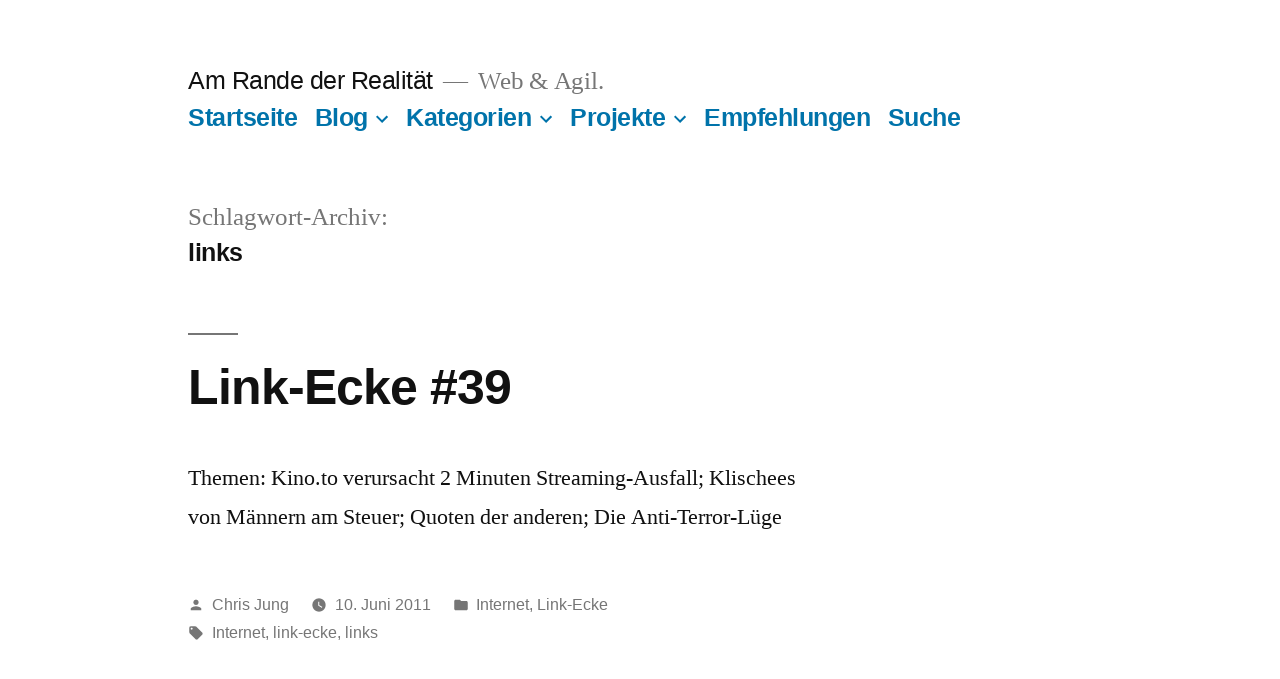

--- FILE ---
content_type: text/html; charset=UTF-8
request_url: https://campino2k.de/tag/links/page/2/
body_size: 11578
content:
<!doctype html>
<html lang="de">
<head>
	<meta charset="UTF-8" />
	<meta name="viewport" content="width=device-width, initial-scale=1.0" />
	<link rel="profile" href="https://gmpg.org/xfn/11" />
	<title>links &#8211; Seite 2 &#8211; Am Rande der Realität</title>
<meta name='robots' content='max-image-preview:large' />
<link rel="alternate" type="application/rss+xml" title="Am Rande der Realität &raquo; Feed" href="https://campino2k.de/feed/" />
<link rel="alternate" type="application/rss+xml" title="Am Rande der Realität &raquo; Kommentar-Feed" href="https://campino2k.de/comments/feed/" />
<link rel="alternate" type="application/rss+xml" title="Am Rande der Realität &raquo; links Schlagwort-Feed" href="https://campino2k.de/tag/links/feed/" />
<style id='wp-img-auto-sizes-contain-inline-css'>
img:is([sizes=auto i],[sizes^="auto," i]){contain-intrinsic-size:3000px 1500px}
/*# sourceURL=wp-img-auto-sizes-contain-inline-css */
</style>
<style id='wp-block-library-inline-css'>
:root{--wp-block-synced-color:#7a00df;--wp-block-synced-color--rgb:122,0,223;--wp-bound-block-color:var(--wp-block-synced-color);--wp-editor-canvas-background:#ddd;--wp-admin-theme-color:#007cba;--wp-admin-theme-color--rgb:0,124,186;--wp-admin-theme-color-darker-10:#006ba1;--wp-admin-theme-color-darker-10--rgb:0,107,160.5;--wp-admin-theme-color-darker-20:#005a87;--wp-admin-theme-color-darker-20--rgb:0,90,135;--wp-admin-border-width-focus:2px}@media (min-resolution:192dpi){:root{--wp-admin-border-width-focus:1.5px}}.wp-element-button{cursor:pointer}:root .has-very-light-gray-background-color{background-color:#eee}:root .has-very-dark-gray-background-color{background-color:#313131}:root .has-very-light-gray-color{color:#eee}:root .has-very-dark-gray-color{color:#313131}:root .has-vivid-green-cyan-to-vivid-cyan-blue-gradient-background{background:linear-gradient(135deg,#00d084,#0693e3)}:root .has-purple-crush-gradient-background{background:linear-gradient(135deg,#34e2e4,#4721fb 50%,#ab1dfe)}:root .has-hazy-dawn-gradient-background{background:linear-gradient(135deg,#faaca8,#dad0ec)}:root .has-subdued-olive-gradient-background{background:linear-gradient(135deg,#fafae1,#67a671)}:root .has-atomic-cream-gradient-background{background:linear-gradient(135deg,#fdd79a,#004a59)}:root .has-nightshade-gradient-background{background:linear-gradient(135deg,#330968,#31cdcf)}:root .has-midnight-gradient-background{background:linear-gradient(135deg,#020381,#2874fc)}:root{--wp--preset--font-size--normal:16px;--wp--preset--font-size--huge:42px}.has-regular-font-size{font-size:1em}.has-larger-font-size{font-size:2.625em}.has-normal-font-size{font-size:var(--wp--preset--font-size--normal)}.has-huge-font-size{font-size:var(--wp--preset--font-size--huge)}:root .has-text-align-center{text-align:center}:root .has-text-align-left{text-align:left}:root .has-text-align-right{text-align:right}.has-fit-text{white-space:nowrap!important}#end-resizable-editor-section{display:none}.aligncenter{clear:both}.items-justified-left{justify-content:flex-start}.items-justified-center{justify-content:center}.items-justified-right{justify-content:flex-end}.items-justified-space-between{justify-content:space-between}.screen-reader-text{word-wrap:normal!important;border:0;clip-path:inset(50%);height:1px;margin:-1px;overflow:hidden;padding:0;position:absolute;width:1px}.screen-reader-text:focus{background-color:#ddd;clip-path:none;color:#444;display:block;font-size:1em;height:auto;left:5px;line-height:normal;padding:15px 23px 14px;text-decoration:none;top:5px;width:auto;z-index:100000}html :where(.has-border-color){border-style:solid}html :where([style*=border-top-color]){border-top-style:solid}html :where([style*=border-right-color]){border-right-style:solid}html :where([style*=border-bottom-color]){border-bottom-style:solid}html :where([style*=border-left-color]){border-left-style:solid}html :where([style*=border-width]){border-style:solid}html :where([style*=border-top-width]){border-top-style:solid}html :where([style*=border-right-width]){border-right-style:solid}html :where([style*=border-bottom-width]){border-bottom-style:solid}html :where([style*=border-left-width]){border-left-style:solid}html :where(img[class*=wp-image-]){height:auto;max-width:100%}:where(figure){margin:0 0 1em}html :where(.is-position-sticky){--wp-admin--admin-bar--position-offset:var(--wp-admin--admin-bar--height,0px)}@media screen and (max-width:600px){html :where(.is-position-sticky){--wp-admin--admin-bar--position-offset:0px}}

/*# sourceURL=wp-block-library-inline-css */
</style><style id='global-styles-inline-css'>
:root{--wp--preset--aspect-ratio--square: 1;--wp--preset--aspect-ratio--4-3: 4/3;--wp--preset--aspect-ratio--3-4: 3/4;--wp--preset--aspect-ratio--3-2: 3/2;--wp--preset--aspect-ratio--2-3: 2/3;--wp--preset--aspect-ratio--16-9: 16/9;--wp--preset--aspect-ratio--9-16: 9/16;--wp--preset--color--black: #000000;--wp--preset--color--cyan-bluish-gray: #abb8c3;--wp--preset--color--white: #FFF;--wp--preset--color--pale-pink: #f78da7;--wp--preset--color--vivid-red: #cf2e2e;--wp--preset--color--luminous-vivid-orange: #ff6900;--wp--preset--color--luminous-vivid-amber: #fcb900;--wp--preset--color--light-green-cyan: #7bdcb5;--wp--preset--color--vivid-green-cyan: #00d084;--wp--preset--color--pale-cyan-blue: #8ed1fc;--wp--preset--color--vivid-cyan-blue: #0693e3;--wp--preset--color--vivid-purple: #9b51e0;--wp--preset--color--primary: #0073a8;--wp--preset--color--secondary: #005075;--wp--preset--color--dark-gray: #111;--wp--preset--color--light-gray: #767676;--wp--preset--gradient--vivid-cyan-blue-to-vivid-purple: linear-gradient(135deg,rgb(6,147,227) 0%,rgb(155,81,224) 100%);--wp--preset--gradient--light-green-cyan-to-vivid-green-cyan: linear-gradient(135deg,rgb(122,220,180) 0%,rgb(0,208,130) 100%);--wp--preset--gradient--luminous-vivid-amber-to-luminous-vivid-orange: linear-gradient(135deg,rgb(252,185,0) 0%,rgb(255,105,0) 100%);--wp--preset--gradient--luminous-vivid-orange-to-vivid-red: linear-gradient(135deg,rgb(255,105,0) 0%,rgb(207,46,46) 100%);--wp--preset--gradient--very-light-gray-to-cyan-bluish-gray: linear-gradient(135deg,rgb(238,238,238) 0%,rgb(169,184,195) 100%);--wp--preset--gradient--cool-to-warm-spectrum: linear-gradient(135deg,rgb(74,234,220) 0%,rgb(151,120,209) 20%,rgb(207,42,186) 40%,rgb(238,44,130) 60%,rgb(251,105,98) 80%,rgb(254,248,76) 100%);--wp--preset--gradient--blush-light-purple: linear-gradient(135deg,rgb(255,206,236) 0%,rgb(152,150,240) 100%);--wp--preset--gradient--blush-bordeaux: linear-gradient(135deg,rgb(254,205,165) 0%,rgb(254,45,45) 50%,rgb(107,0,62) 100%);--wp--preset--gradient--luminous-dusk: linear-gradient(135deg,rgb(255,203,112) 0%,rgb(199,81,192) 50%,rgb(65,88,208) 100%);--wp--preset--gradient--pale-ocean: linear-gradient(135deg,rgb(255,245,203) 0%,rgb(182,227,212) 50%,rgb(51,167,181) 100%);--wp--preset--gradient--electric-grass: linear-gradient(135deg,rgb(202,248,128) 0%,rgb(113,206,126) 100%);--wp--preset--gradient--midnight: linear-gradient(135deg,rgb(2,3,129) 0%,rgb(40,116,252) 100%);--wp--preset--font-size--small: 19.5px;--wp--preset--font-size--medium: 20px;--wp--preset--font-size--large: 36.5px;--wp--preset--font-size--x-large: 42px;--wp--preset--font-size--normal: 22px;--wp--preset--font-size--huge: 49.5px;--wp--preset--spacing--20: 0.44rem;--wp--preset--spacing--30: 0.67rem;--wp--preset--spacing--40: 1rem;--wp--preset--spacing--50: 1.5rem;--wp--preset--spacing--60: 2.25rem;--wp--preset--spacing--70: 3.38rem;--wp--preset--spacing--80: 5.06rem;--wp--preset--shadow--natural: 6px 6px 9px rgba(0, 0, 0, 0.2);--wp--preset--shadow--deep: 12px 12px 50px rgba(0, 0, 0, 0.4);--wp--preset--shadow--sharp: 6px 6px 0px rgba(0, 0, 0, 0.2);--wp--preset--shadow--outlined: 6px 6px 0px -3px rgb(255, 255, 255), 6px 6px rgb(0, 0, 0);--wp--preset--shadow--crisp: 6px 6px 0px rgb(0, 0, 0);}:where(body) { margin: 0; }:where(.is-layout-flex){gap: 0.5em;}:where(.is-layout-grid){gap: 0.5em;}body .is-layout-flex{display: flex;}.is-layout-flex{flex-wrap: wrap;align-items: center;}.is-layout-flex > :is(*, div){margin: 0;}body .is-layout-grid{display: grid;}.is-layout-grid > :is(*, div){margin: 0;}body{padding-top: 0px;padding-right: 0px;padding-bottom: 0px;padding-left: 0px;}a:where(:not(.wp-element-button)){text-decoration: underline;}:root :where(.wp-element-button, .wp-block-button__link){background-color: #32373c;border-width: 0;color: #fff;font-family: inherit;font-size: inherit;font-style: inherit;font-weight: inherit;letter-spacing: inherit;line-height: inherit;padding-top: calc(0.667em + 2px);padding-right: calc(1.333em + 2px);padding-bottom: calc(0.667em + 2px);padding-left: calc(1.333em + 2px);text-decoration: none;text-transform: inherit;}.has-black-color{color: var(--wp--preset--color--black) !important;}.has-cyan-bluish-gray-color{color: var(--wp--preset--color--cyan-bluish-gray) !important;}.has-white-color{color: var(--wp--preset--color--white) !important;}.has-pale-pink-color{color: var(--wp--preset--color--pale-pink) !important;}.has-vivid-red-color{color: var(--wp--preset--color--vivid-red) !important;}.has-luminous-vivid-orange-color{color: var(--wp--preset--color--luminous-vivid-orange) !important;}.has-luminous-vivid-amber-color{color: var(--wp--preset--color--luminous-vivid-amber) !important;}.has-light-green-cyan-color{color: var(--wp--preset--color--light-green-cyan) !important;}.has-vivid-green-cyan-color{color: var(--wp--preset--color--vivid-green-cyan) !important;}.has-pale-cyan-blue-color{color: var(--wp--preset--color--pale-cyan-blue) !important;}.has-vivid-cyan-blue-color{color: var(--wp--preset--color--vivid-cyan-blue) !important;}.has-vivid-purple-color{color: var(--wp--preset--color--vivid-purple) !important;}.has-primary-color{color: var(--wp--preset--color--primary) !important;}.has-secondary-color{color: var(--wp--preset--color--secondary) !important;}.has-dark-gray-color{color: var(--wp--preset--color--dark-gray) !important;}.has-light-gray-color{color: var(--wp--preset--color--light-gray) !important;}.has-black-background-color{background-color: var(--wp--preset--color--black) !important;}.has-cyan-bluish-gray-background-color{background-color: var(--wp--preset--color--cyan-bluish-gray) !important;}.has-white-background-color{background-color: var(--wp--preset--color--white) !important;}.has-pale-pink-background-color{background-color: var(--wp--preset--color--pale-pink) !important;}.has-vivid-red-background-color{background-color: var(--wp--preset--color--vivid-red) !important;}.has-luminous-vivid-orange-background-color{background-color: var(--wp--preset--color--luminous-vivid-orange) !important;}.has-luminous-vivid-amber-background-color{background-color: var(--wp--preset--color--luminous-vivid-amber) !important;}.has-light-green-cyan-background-color{background-color: var(--wp--preset--color--light-green-cyan) !important;}.has-vivid-green-cyan-background-color{background-color: var(--wp--preset--color--vivid-green-cyan) !important;}.has-pale-cyan-blue-background-color{background-color: var(--wp--preset--color--pale-cyan-blue) !important;}.has-vivid-cyan-blue-background-color{background-color: var(--wp--preset--color--vivid-cyan-blue) !important;}.has-vivid-purple-background-color{background-color: var(--wp--preset--color--vivid-purple) !important;}.has-primary-background-color{background-color: var(--wp--preset--color--primary) !important;}.has-secondary-background-color{background-color: var(--wp--preset--color--secondary) !important;}.has-dark-gray-background-color{background-color: var(--wp--preset--color--dark-gray) !important;}.has-light-gray-background-color{background-color: var(--wp--preset--color--light-gray) !important;}.has-black-border-color{border-color: var(--wp--preset--color--black) !important;}.has-cyan-bluish-gray-border-color{border-color: var(--wp--preset--color--cyan-bluish-gray) !important;}.has-white-border-color{border-color: var(--wp--preset--color--white) !important;}.has-pale-pink-border-color{border-color: var(--wp--preset--color--pale-pink) !important;}.has-vivid-red-border-color{border-color: var(--wp--preset--color--vivid-red) !important;}.has-luminous-vivid-orange-border-color{border-color: var(--wp--preset--color--luminous-vivid-orange) !important;}.has-luminous-vivid-amber-border-color{border-color: var(--wp--preset--color--luminous-vivid-amber) !important;}.has-light-green-cyan-border-color{border-color: var(--wp--preset--color--light-green-cyan) !important;}.has-vivid-green-cyan-border-color{border-color: var(--wp--preset--color--vivid-green-cyan) !important;}.has-pale-cyan-blue-border-color{border-color: var(--wp--preset--color--pale-cyan-blue) !important;}.has-vivid-cyan-blue-border-color{border-color: var(--wp--preset--color--vivid-cyan-blue) !important;}.has-vivid-purple-border-color{border-color: var(--wp--preset--color--vivid-purple) !important;}.has-primary-border-color{border-color: var(--wp--preset--color--primary) !important;}.has-secondary-border-color{border-color: var(--wp--preset--color--secondary) !important;}.has-dark-gray-border-color{border-color: var(--wp--preset--color--dark-gray) !important;}.has-light-gray-border-color{border-color: var(--wp--preset--color--light-gray) !important;}.has-vivid-cyan-blue-to-vivid-purple-gradient-background{background: var(--wp--preset--gradient--vivid-cyan-blue-to-vivid-purple) !important;}.has-light-green-cyan-to-vivid-green-cyan-gradient-background{background: var(--wp--preset--gradient--light-green-cyan-to-vivid-green-cyan) !important;}.has-luminous-vivid-amber-to-luminous-vivid-orange-gradient-background{background: var(--wp--preset--gradient--luminous-vivid-amber-to-luminous-vivid-orange) !important;}.has-luminous-vivid-orange-to-vivid-red-gradient-background{background: var(--wp--preset--gradient--luminous-vivid-orange-to-vivid-red) !important;}.has-very-light-gray-to-cyan-bluish-gray-gradient-background{background: var(--wp--preset--gradient--very-light-gray-to-cyan-bluish-gray) !important;}.has-cool-to-warm-spectrum-gradient-background{background: var(--wp--preset--gradient--cool-to-warm-spectrum) !important;}.has-blush-light-purple-gradient-background{background: var(--wp--preset--gradient--blush-light-purple) !important;}.has-blush-bordeaux-gradient-background{background: var(--wp--preset--gradient--blush-bordeaux) !important;}.has-luminous-dusk-gradient-background{background: var(--wp--preset--gradient--luminous-dusk) !important;}.has-pale-ocean-gradient-background{background: var(--wp--preset--gradient--pale-ocean) !important;}.has-electric-grass-gradient-background{background: var(--wp--preset--gradient--electric-grass) !important;}.has-midnight-gradient-background{background: var(--wp--preset--gradient--midnight) !important;}.has-small-font-size{font-size: var(--wp--preset--font-size--small) !important;}.has-medium-font-size{font-size: var(--wp--preset--font-size--medium) !important;}.has-large-font-size{font-size: var(--wp--preset--font-size--large) !important;}.has-x-large-font-size{font-size: var(--wp--preset--font-size--x-large) !important;}.has-normal-font-size{font-size: var(--wp--preset--font-size--normal) !important;}.has-huge-font-size{font-size: var(--wp--preset--font-size--huge) !important;}
/*# sourceURL=global-styles-inline-css */
</style>

<style id='classic-theme-styles-inline-css'>
.wp-block-button__link{background-color:#32373c;border-radius:9999px;box-shadow:none;color:#fff;font-size:1.125em;padding:calc(.667em + 2px) calc(1.333em + 2px);text-decoration:none}.wp-block-file__button{background:#32373c;color:#fff}.wp-block-accordion-heading{margin:0}.wp-block-accordion-heading__toggle{background-color:inherit!important;color:inherit!important}.wp-block-accordion-heading__toggle:not(:focus-visible){outline:none}.wp-block-accordion-heading__toggle:focus,.wp-block-accordion-heading__toggle:hover{background-color:inherit!important;border:none;box-shadow:none;color:inherit;padding:var(--wp--preset--spacing--20,1em) 0;text-decoration:none}.wp-block-accordion-heading__toggle:focus-visible{outline:auto;outline-offset:0}
/*# sourceURL=https://campino2k.de/wp-content/plugins/gutenberg/build/styles/block-library/classic.min.css */
</style>
<link rel='stylesheet' id='twentynineteen-style-css' href='https://campino2k.de/wp-content/themes/twentynineteen/style.css?ver=3.1' media='all' />
<link rel='stylesheet' id='twentynineteen-print-style-css' href='https://campino2k.de/wp-content/themes/twentynineteen/print.css?ver=3.1' media='print' />
<script src="https://campino2k.de/wp-content/themes/twentynineteen/js/priority-menu.js?ver=20200129" id="twentynineteen-priority-menu-js" defer data-wp-strategy="defer"></script>
<link rel="https://api.w.org/" href="https://campino2k.de/wp-json/" /><link rel="alternate" title="JSON" type="application/json" href="https://campino2k.de/wp-json/wp/v2/tags/368" /><link rel="EditURI" type="application/rsd+xml" title="RSD" href="https://campino2k.de/xmlrpc.php?rsd" />
<meta name="generator" content="WordPress 6.9" />
<!-- Matomo -->
<script>
  var _paq = window._paq = window._paq || [];
  /* tracker methods like "setCustomDimension" should be called before "trackPageView" */
  _paq.push(["setCookieDomain", "*.campino2k.de"]);
  _paq.push(["setDomains", ["*.campino2k.de","*.campino2k.de"]]);
  _paq.push(['trackPageView']);
  _paq.push(['enableLinkTracking']);
  (function() {
    var u="https://tracking.0xr00t.de/";
    _paq.push(['setTrackerUrl', u+'piwik.php']);
    _paq.push(['setSiteId', '1']);
    var d=document, g=d.createElement('script'), s=d.getElementsByTagName('script')[0];
    g.async=true; g.src=u+'piwik.js'; s.parentNode.insertBefore(g,s);
  })();
</script>
<!-- End Matomo Code -->
</head>

<body class="archive paged tag tag-links tag-368 wp-embed-responsive paged-2 tag-paged-2 wp-theme-twentynineteen hfeed">
<div id="page" class="site">
	<a class="skip-link screen-reader-text" href="#content">
		Zum Inhalt springen	</a>

		<header id="masthead" class="site-header">

			<div class="site-branding-container">
				<div class="site-branding">

									<p class="site-title"><a href="https://campino2k.de/" rel="home" >Am Rande der Realität</a></p>
			
				<p class="site-description">
				Web &amp; Agil.			</p>
				<nav id="site-navigation" class="main-navigation" aria-label="Oberes Menü">
			<div class="menu-hauptmenue2-container"><ul id="menu-hauptmenue2" class="main-menu"><li id="menu-item-4570" class="menu-item menu-item-type-custom menu-item-object-custom menu-item-home menu-item-4570"><a href="https://campino2k.de/">Startseite</a></li>
<li id="menu-item-5276" class="menu-item menu-item-type-post_type menu-item-object-page current_page_parent menu-item-has-children menu-item-5276"><a href="https://campino2k.de/blog/" aria-haspopup="true" aria-expanded="false">Blog</a><button class="submenu-expand" tabindex="-1"><svg class="svg-icon" width="24" height="24" aria-hidden="true" role="img" focusable="false" xmlns="http://www.w3.org/2000/svg" viewBox="0 0 24 24"><path d="M7.41 8.59L12 13.17l4.59-4.58L18 10l-6 6-6-6 1.41-1.41z"></path><path fill="none" d="M0 0h24v24H0V0z"></path></svg></button>
<ul class="sub-menu">
	<li id="menu-item--1" class="mobile-parent-nav-menu-item menu-item--1"><button class="menu-item-link-return" tabindex="-1"><svg class="svg-icon" width="24" height="24" aria-hidden="true" role="img" focusable="false" viewBox="0 0 24 24" version="1.1" xmlns="http://www.w3.org/2000/svg" xmlns:xlink="http://www.w3.org/1999/xlink"><path d="M15.41 7.41L14 6l-6 6 6 6 1.41-1.41L10.83 12z"></path><path d="M0 0h24v24H0z" fill="none"></path></svg>Blog</button></li>
	<li id="menu-item-4571" class="menu-item menu-item-type-post_type menu-item-object-page menu-item-4571"><a href="https://campino2k.de/archiv/">Archiv</a></li>
</ul>
</li>
<li id="menu-item-4809" class="menu-item menu-item-type-custom menu-item-object-custom menu-item-has-children menu-item-4809"><a href="#" aria-haspopup="true" aria-expanded="false">Kategorien</a><button class="submenu-expand" tabindex="-1"><svg class="svg-icon" width="24" height="24" aria-hidden="true" role="img" focusable="false" xmlns="http://www.w3.org/2000/svg" viewBox="0 0 24 24"><path d="M7.41 8.59L12 13.17l4.59-4.58L18 10l-6 6-6-6 1.41-1.41z"></path><path fill="none" d="M0 0h24v24H0V0z"></path></svg></button>
<ul class="sub-menu">
	<li id="menu-item--2" class="mobile-parent-nav-menu-item menu-item--2"><button class="menu-item-link-return" tabindex="-1"><svg class="svg-icon" width="24" height="24" aria-hidden="true" role="img" focusable="false" viewBox="0 0 24 24" version="1.1" xmlns="http://www.w3.org/2000/svg" xmlns:xlink="http://www.w3.org/1999/xlink"><path d="M15.41 7.41L14 6l-6 6 6 6 1.41-1.41L10.83 12z"></path><path d="M0 0h24v24H0z" fill="none"></path></svg>Kategorien</button></li>
	<li id="menu-item-4810" class="menu-item menu-item-type-taxonomy menu-item-object-category menu-item-has-children menu-item-4810"><a href="https://campino2k.de/category/internet/" aria-haspopup="true" aria-expanded="false">Internet</a><button class="submenu-expand" tabindex="-1"><svg class="svg-icon" width="24" height="24" aria-hidden="true" role="img" focusable="false" xmlns="http://www.w3.org/2000/svg" viewBox="0 0 24 24"><path d="M7.41 8.59L12 13.17l4.59-4.58L18 10l-6 6-6-6 1.41-1.41z"></path><path fill="none" d="M0 0h24v24H0V0z"></path></svg></button>
	<ul class="sub-menu">
		<li id="menu-item--3" class="mobile-parent-nav-menu-item menu-item--3"><button class="menu-item-link-return" tabindex="-1"><svg class="svg-icon" width="24" height="24" aria-hidden="true" role="img" focusable="false" viewBox="0 0 24 24" version="1.1" xmlns="http://www.w3.org/2000/svg" xmlns:xlink="http://www.w3.org/1999/xlink"><path d="M15.41 7.41L14 6l-6 6 6 6 1.41-1.41L10.83 12z"></path><path d="M0 0h24v24H0z" fill="none"></path></svg>Internet</button></li>
		<li id="menu-item-4811" class="menu-item menu-item-type-taxonomy menu-item-object-category menu-item-4811"><a href="https://campino2k.de/category/internet/link-ecke-internet/">Link-Ecke</a></li>
	</ul>
</li>
	<li id="menu-item-4812" class="menu-item menu-item-type-taxonomy menu-item-object-category menu-item-4812"><a href="https://campino2k.de/category/live-und-in-farbe/">Live und in Farbe</a></li>
	<li id="menu-item-4813" class="menu-item menu-item-type-taxonomy menu-item-object-category menu-item-4813"><a href="https://campino2k.de/category/unsortiertes/">Unsortiertes</a></li>
	<li id="menu-item-4814" class="menu-item menu-item-type-taxonomy menu-item-object-category menu-item-4814"><a href="https://campino2k.de/category/linux/">Linux</a></li>
	<li id="menu-item-4815" class="menu-item menu-item-type-taxonomy menu-item-object-category menu-item-4815"><a href="https://campino2k.de/category/recht-und-unrecht/">Recht und Unrecht</a></li>
	<li id="menu-item-4816" class="menu-item menu-item-type-taxonomy menu-item-object-category menu-item-4816"><a href="https://campino2k.de/category/piraten/">Piraten und Politik</a></li>
	<li id="menu-item-4817" class="menu-item menu-item-type-taxonomy menu-item-object-category menu-item-4817"><a href="https://campino2k.de/category/fotografie/">Fotografie</a></li>
	<li id="menu-item-4820" class="menu-item menu-item-type-taxonomy menu-item-object-category menu-item-4820"><a href="https://campino2k.de/category/textwerk/">Textwerk</a></li>
</ul>
</li>
<li id="menu-item-4573" class="menu-item menu-item-type-taxonomy menu-item-object-category menu-item-has-children menu-item-4573"><a href="https://campino2k.de/category/projekte/" aria-haspopup="true" aria-expanded="false">Projekte</a><button class="submenu-expand" tabindex="-1"><svg class="svg-icon" width="24" height="24" aria-hidden="true" role="img" focusable="false" xmlns="http://www.w3.org/2000/svg" viewBox="0 0 24 24"><path d="M7.41 8.59L12 13.17l4.59-4.58L18 10l-6 6-6-6 1.41-1.41z"></path><path fill="none" d="M0 0h24v24H0V0z"></path></svg></button>
<ul class="sub-menu">
	<li id="menu-item--4" class="mobile-parent-nav-menu-item menu-item--4"><button class="menu-item-link-return" tabindex="-1"><svg class="svg-icon" width="24" height="24" aria-hidden="true" role="img" focusable="false" viewBox="0 0 24 24" version="1.1" xmlns="http://www.w3.org/2000/svg" xmlns:xlink="http://www.w3.org/1999/xlink"><path d="M15.41 7.41L14 6l-6 6 6 6 1.41-1.41L10.83 12z"></path><path d="M0 0h24v24H0z" fill="none"></path></svg>Projekte</button></li>
	<li id="menu-item-4574" class="menu-item menu-item-type-taxonomy menu-item-object-category menu-item-4574"><a href="https://campino2k.de/category/projekte/code/">Code</a></li>
	<li id="menu-item-4575" class="menu-item menu-item-type-taxonomy menu-item-object-category menu-item-4575"><a href="https://campino2k.de/category/projekte/design/">Design</a></li>
	<li id="menu-item-4579" class="menu-item menu-item-type-taxonomy menu-item-object-post_tag menu-item-4579"><a href="https://campino2k.de/tag/wordpress-plugins/">WordPress plugins</a></li>
</ul>
</li>
<li id="menu-item-4572" class="menu-item menu-item-type-post_type menu-item-object-page menu-item-4572"><a href="https://campino2k.de/empfehlungen/">Empfehlungen</a></li>
<li id="menu-item-4808" class="menu-item menu-item-type-custom menu-item-object-custom menu-item-4808"><a href="#search-2">Suche</a></li>
</ul></div>
			<div class="main-menu-more">
				<ul class="main-menu">
					<li class="menu-item menu-item-has-children">
						<button class="submenu-expand main-menu-more-toggle is-empty" tabindex="-1"
							aria-label="Mehr" aria-haspopup="true" aria-expanded="false"><svg class="svg-icon" width="24" height="24" aria-hidden="true" role="img" focusable="false" xmlns="http://www.w3.org/2000/svg"><g fill="none" fill-rule="evenodd"><path d="M0 0h24v24H0z"/><path fill="currentColor" fill-rule="nonzero" d="M12 2c5.52 0 10 4.48 10 10s-4.48 10-10 10S2 17.52 2 12 6.48 2 12 2zM6 14a2 2 0 1 0 0-4 2 2 0 0 0 0 4zm6 0a2 2 0 1 0 0-4 2 2 0 0 0 0 4zm6 0a2 2 0 1 0 0-4 2 2 0 0 0 0 4z"/></g></svg>
						</button>
						<ul class="sub-menu hidden-links">
							<li class="mobile-parent-nav-menu-item">
								<button class="menu-item-link-return"><svg class="svg-icon" width="24" height="24" aria-hidden="true" role="img" focusable="false" viewBox="0 0 24 24" version="1.1" xmlns="http://www.w3.org/2000/svg" xmlns:xlink="http://www.w3.org/1999/xlink"><path d="M15.41 7.41L14 6l-6 6 6 6 1.41-1.41L10.83 12z"></path><path d="M0 0h24v24H0z" fill="none"></path></svg>Zurück
								</button>
							</li>
						</ul>
					</li>
				</ul>
			</div>		</nav><!-- #site-navigation -->
		</div><!-- .site-branding -->
			</div><!-- .site-branding-container -->

					</header><!-- #masthead -->

	<div id="content" class="site-content">

	<div id="primary" class="content-area">
		<main id="main" class="site-main">

		
			<header class="page-header">
				<h1 class="page-title">Schlagwort-Archiv: <span class="page-description">links</span></h1>			</header><!-- .page-header -->

			
<article id="post-1368" class="post-1368 post type-post status-publish format-standard hentry category-internet category-link-ecke-internet tag-internet tag-link-ecke tag-links entry">
	<header class="entry-header">
		<h2 class="entry-title"><a href="https://campino2k.de/2011/06/10/link-ecke-39/" rel="bookmark">Link-Ecke #39</a></h2>	</header><!-- .entry-header -->

	
	<div class="entry-content">
		<p>Themen: Kino.to verursacht 2 Minuten Streaming-Ausfall; Klischees von Männern am Steuer; Quoten der anderen; Die Anti-Terror-Lüge</p>
	</div><!-- .entry-content -->

	<footer class="entry-footer">
		<span class="byline"><svg class="svg-icon" width="16" height="16" aria-hidden="true" role="img" focusable="false" viewBox="0 0 24 24" version="1.1" xmlns="http://www.w3.org/2000/svg" xmlns:xlink="http://www.w3.org/1999/xlink"><path d="M12 12c2.21 0 4-1.79 4-4s-1.79-4-4-4-4 1.79-4 4 1.79 4 4 4zm0 2c-2.67 0-8 1.34-8 4v2h16v-2c0-2.66-5.33-4-8-4z"></path><path d="M0 0h24v24H0z" fill="none"></path></svg><span class="screen-reader-text">Veröffentlicht von</span><span class="author vcard"><a class="url fn n" href="https://campino2k.de/author/cjung/">Chris Jung</a></span></span><span class="posted-on"><svg class="svg-icon" width="16" height="16" aria-hidden="true" role="img" focusable="false" xmlns="http://www.w3.org/2000/svg" viewBox="0 0 24 24"><defs><path id="a" d="M0 0h24v24H0V0z"></path></defs><clipPath id="b"><use xlink:href="#a" overflow="visible"></use></clipPath><path clip-path="url(#b)" d="M12 2C6.5 2 2 6.5 2 12s4.5 10 10 10 10-4.5 10-10S17.5 2 12 2zm4.2 14.2L11 13V7h1.5v5.2l4.5 2.7-.8 1.3z"></path></svg><a href="https://campino2k.de/2011/06/10/link-ecke-39/" rel="bookmark"><time class="entry-date published" datetime="2011-06-10T13:37:28+02:00">10. Juni 2011</time><time class="updated" datetime="2011-06-10T00:26:55+02:00">10. Juni 2011</time></a></span><span class="cat-links"><svg class="svg-icon" width="16" height="16" aria-hidden="true" role="img" focusable="false" xmlns="http://www.w3.org/2000/svg" viewBox="0 0 24 24"><path d="M10 4H4c-1.1 0-1.99.9-1.99 2L2 18c0 1.1.9 2 2 2h16c1.1 0 2-.9 2-2V8c0-1.1-.9-2-2-2h-8l-2-2z"></path><path d="M0 0h24v24H0z" fill="none"></path></svg><span class="screen-reader-text">Veröffentlicht in</span><a href="https://campino2k.de/category/internet/" rel="category tag">Internet</a>, <a href="https://campino2k.de/category/internet/link-ecke-internet/" rel="category tag">Link-Ecke</a></span><span class="tags-links"><svg class="svg-icon" width="16" height="16" aria-hidden="true" role="img" focusable="false" xmlns="http://www.w3.org/2000/svg" viewBox="0 0 24 24"><path d="M21.41 11.58l-9-9C12.05 2.22 11.55 2 11 2H4c-1.1 0-2 .9-2 2v7c0 .55.22 1.05.59 1.42l9 9c.36.36.86.58 1.41.58.55 0 1.05-.22 1.41-.59l7-7c.37-.36.59-.86.59-1.41 0-.55-.23-1.06-.59-1.42zM5.5 7C4.67 7 4 6.33 4 5.5S4.67 4 5.5 4 7 4.67 7 5.5 6.33 7 5.5 7z"></path><path d="M0 0h24v24H0z" fill="none"></path></svg><span class="screen-reader-text">Schlagwörter: </span><a href="https://campino2k.de/tag/internet/" rel="tag">Internet</a>, <a href="https://campino2k.de/tag/link-ecke/" rel="tag">link-ecke</a>, <a href="https://campino2k.de/tag/links/" rel="tag">links</a></span>	</footer><!-- .entry-footer -->
</article><!-- #post-1368 -->

<article id="post-1251" class="post-1251 post type-post status-publish format-standard hentry category-internet category-link-ecke-internet tag-asse tag-atomdebatte tag-cdu tag-internet tag-link-ecke tag-links tag-meinungsfreiheit tag-zensus2011 entry">
	<header class="entry-header">
		<h2 class="entry-title"><a href="https://campino2k.de/2011/04/29/link-ecke-36/" rel="bookmark">Link-Ecke #36</a></h2>	</header><!-- .entry-header -->

	
	<div class="entry-content">
		<p>Themen: Die CDU und das Internet; Der Zensus beutet Interviewer aus; Links sind Ausdruck der Meinungsfreiheit; Asse &#8211; Deutschlands Fukushima liegt 750 Meter unter der Erde; Aufklärung in der Bravo</p>
	</div><!-- .entry-content -->

	<footer class="entry-footer">
		<span class="byline"><svg class="svg-icon" width="16" height="16" aria-hidden="true" role="img" focusable="false" viewBox="0 0 24 24" version="1.1" xmlns="http://www.w3.org/2000/svg" xmlns:xlink="http://www.w3.org/1999/xlink"><path d="M12 12c2.21 0 4-1.79 4-4s-1.79-4-4-4-4 1.79-4 4 1.79 4 4 4zm0 2c-2.67 0-8 1.34-8 4v2h16v-2c0-2.66-5.33-4-8-4z"></path><path d="M0 0h24v24H0z" fill="none"></path></svg><span class="screen-reader-text">Veröffentlicht von</span><span class="author vcard"><a class="url fn n" href="https://campino2k.de/author/cjung/">Chris Jung</a></span></span><span class="posted-on"><svg class="svg-icon" width="16" height="16" aria-hidden="true" role="img" focusable="false" xmlns="http://www.w3.org/2000/svg" viewBox="0 0 24 24"><defs><path id="a" d="M0 0h24v24H0V0z"></path></defs><clipPath id="b"><use xlink:href="#a" overflow="visible"></use></clipPath><path clip-path="url(#b)" d="M12 2C6.5 2 2 6.5 2 12s4.5 10 10 10 10-4.5 10-10S17.5 2 12 2zm4.2 14.2L11 13V7h1.5v5.2l4.5 2.7-.8 1.3z"></path></svg><a href="https://campino2k.de/2011/04/29/link-ecke-36/" rel="bookmark"><time class="entry-date published" datetime="2011-04-29T13:37:05+02:00">29. April 2011</time><time class="updated" datetime="2011-04-29T08:50:23+02:00">29. April 2011</time></a></span><span class="cat-links"><svg class="svg-icon" width="16" height="16" aria-hidden="true" role="img" focusable="false" xmlns="http://www.w3.org/2000/svg" viewBox="0 0 24 24"><path d="M10 4H4c-1.1 0-1.99.9-1.99 2L2 18c0 1.1.9 2 2 2h16c1.1 0 2-.9 2-2V8c0-1.1-.9-2-2-2h-8l-2-2z"></path><path d="M0 0h24v24H0z" fill="none"></path></svg><span class="screen-reader-text">Veröffentlicht in</span><a href="https://campino2k.de/category/internet/" rel="category tag">Internet</a>, <a href="https://campino2k.de/category/internet/link-ecke-internet/" rel="category tag">Link-Ecke</a></span><span class="tags-links"><svg class="svg-icon" width="16" height="16" aria-hidden="true" role="img" focusable="false" xmlns="http://www.w3.org/2000/svg" viewBox="0 0 24 24"><path d="M21.41 11.58l-9-9C12.05 2.22 11.55 2 11 2H4c-1.1 0-2 .9-2 2v7c0 .55.22 1.05.59 1.42l9 9c.36.36.86.58 1.41.58.55 0 1.05-.22 1.41-.59l7-7c.37-.36.59-.86.59-1.41 0-.55-.23-1.06-.59-1.42zM5.5 7C4.67 7 4 6.33 4 5.5S4.67 4 5.5 4 7 4.67 7 5.5 6.33 7 5.5 7z"></path><path d="M0 0h24v24H0z" fill="none"></path></svg><span class="screen-reader-text">Schlagwörter: </span><a href="https://campino2k.de/tag/asse/" rel="tag">asse</a>, <a href="https://campino2k.de/tag/atomdebatte/" rel="tag">atomdebatte</a>, <a href="https://campino2k.de/tag/cdu/" rel="tag">cdu</a>, <a href="https://campino2k.de/tag/internet/" rel="tag">Internet</a>, <a href="https://campino2k.de/tag/link-ecke/" rel="tag">link-ecke</a>, <a href="https://campino2k.de/tag/links/" rel="tag">links</a>, <a href="https://campino2k.de/tag/meinungsfreiheit/" rel="tag">meinungsfreiheit</a>, <a href="https://campino2k.de/tag/zensus2011/" rel="tag">zensus2011</a></span>	</footer><!-- .entry-footer -->
</article><!-- #post-1251 -->

<article id="post-1187" class="post-1187 post type-post status-publish format-standard hentry category-internet category-link-ecke-internet tag-inkscape tag-internet tag-link-ecke tag-links tag-recht tag-recht-und-unrecht-2 tag-unrecht entry">
	<header class="entry-header">
		<h2 class="entry-title"><a href="https://campino2k.de/2011/03/25/link-ecke-33/" rel="bookmark">Link-Ecke #33</a></h2>	</header><!-- .entry-header -->

	
	<div class="entry-content">
		<p>Themen: RFID im Bundestag; Fakt und Fiktion bei der Verbrecherjagd; Eilrichter haften mit Privatvermögen; Webdesign mit Inkscape; Webdesign mit Mediaqueries</p>
	</div><!-- .entry-content -->

	<footer class="entry-footer">
		<span class="byline"><svg class="svg-icon" width="16" height="16" aria-hidden="true" role="img" focusable="false" viewBox="0 0 24 24" version="1.1" xmlns="http://www.w3.org/2000/svg" xmlns:xlink="http://www.w3.org/1999/xlink"><path d="M12 12c2.21 0 4-1.79 4-4s-1.79-4-4-4-4 1.79-4 4 1.79 4 4 4zm0 2c-2.67 0-8 1.34-8 4v2h16v-2c0-2.66-5.33-4-8-4z"></path><path d="M0 0h24v24H0z" fill="none"></path></svg><span class="screen-reader-text">Veröffentlicht von</span><span class="author vcard"><a class="url fn n" href="https://campino2k.de/author/cjung/">Chris Jung</a></span></span><span class="posted-on"><svg class="svg-icon" width="16" height="16" aria-hidden="true" role="img" focusable="false" xmlns="http://www.w3.org/2000/svg" viewBox="0 0 24 24"><defs><path id="a" d="M0 0h24v24H0V0z"></path></defs><clipPath id="b"><use xlink:href="#a" overflow="visible"></use></clipPath><path clip-path="url(#b)" d="M12 2C6.5 2 2 6.5 2 12s4.5 10 10 10 10-4.5 10-10S17.5 2 12 2zm4.2 14.2L11 13V7h1.5v5.2l4.5 2.7-.8 1.3z"></path></svg><a href="https://campino2k.de/2011/03/25/link-ecke-33/" rel="bookmark"><time class="entry-date published" datetime="2011-03-25T13:37:24+01:00">25. März 2011</time><time class="updated" datetime="2011-03-24T08:56:59+01:00">24. März 2011</time></a></span><span class="cat-links"><svg class="svg-icon" width="16" height="16" aria-hidden="true" role="img" focusable="false" xmlns="http://www.w3.org/2000/svg" viewBox="0 0 24 24"><path d="M10 4H4c-1.1 0-1.99.9-1.99 2L2 18c0 1.1.9 2 2 2h16c1.1 0 2-.9 2-2V8c0-1.1-.9-2-2-2h-8l-2-2z"></path><path d="M0 0h24v24H0z" fill="none"></path></svg><span class="screen-reader-text">Veröffentlicht in</span><a href="https://campino2k.de/category/internet/" rel="category tag">Internet</a>, <a href="https://campino2k.de/category/internet/link-ecke-internet/" rel="category tag">Link-Ecke</a></span><span class="tags-links"><svg class="svg-icon" width="16" height="16" aria-hidden="true" role="img" focusable="false" xmlns="http://www.w3.org/2000/svg" viewBox="0 0 24 24"><path d="M21.41 11.58l-9-9C12.05 2.22 11.55 2 11 2H4c-1.1 0-2 .9-2 2v7c0 .55.22 1.05.59 1.42l9 9c.36.36.86.58 1.41.58.55 0 1.05-.22 1.41-.59l7-7c.37-.36.59-.86.59-1.41 0-.55-.23-1.06-.59-1.42zM5.5 7C4.67 7 4 6.33 4 5.5S4.67 4 5.5 4 7 4.67 7 5.5 6.33 7 5.5 7z"></path><path d="M0 0h24v24H0z" fill="none"></path></svg><span class="screen-reader-text">Schlagwörter: </span><a href="https://campino2k.de/tag/inkscape/" rel="tag">inkscape</a>, <a href="https://campino2k.de/tag/internet/" rel="tag">Internet</a>, <a href="https://campino2k.de/tag/link-ecke/" rel="tag">link-ecke</a>, <a href="https://campino2k.de/tag/links/" rel="tag">links</a>, <a href="https://campino2k.de/tag/recht/" rel="tag">recht</a>, <a href="https://campino2k.de/tag/recht-und-unrecht-2/" rel="tag">recht und unrecht</a>, <a href="https://campino2k.de/tag/unrecht/" rel="tag">unrecht</a></span><span class="comments-link"><svg class="svg-icon" width="16" height="16" aria-hidden="true" role="img" focusable="false" viewBox="0 0 24 24" version="1.1" xmlns="http://www.w3.org/2000/svg" xmlns:xlink="http://www.w3.org/1999/xlink"><path d="M21.99 4c0-1.1-.89-2-1.99-2H4c-1.1 0-2 .9-2 2v12c0 1.1.9 2 2 2h14l4 4-.01-18z"></path><path d="M0 0h24v24H0z" fill="none"></path></svg><a href="https://campino2k.de/2011/03/25/link-ecke-33/#comments">1 Kommentar<span class="screen-reader-text"> zu Link-Ecke #33</span></a></span>	</footer><!-- .entry-footer -->
</article><!-- #post-1187 -->

<article id="post-1159" class="post-1159 post type-post status-publish format-standard hentry category-internet category-link-ecke-internet tag-cdu tag-internet tag-kostenloskultur tag-link-ecke tag-links entry">
	<header class="entry-header">
		<h2 class="entry-title"><a href="https://campino2k.de/2011/03/04/link-ecke-31/" rel="bookmark">Link-Ecke #31</a></h2>	</header><!-- .entry-header -->

	
	<div class="entry-content">
		<p>Kostenloskultur im Kreativsektor; Bullshitindidaktoren; Internetkongress der hessischen CDU, 2x XKCD</p>
	</div><!-- .entry-content -->

	<footer class="entry-footer">
		<span class="byline"><svg class="svg-icon" width="16" height="16" aria-hidden="true" role="img" focusable="false" viewBox="0 0 24 24" version="1.1" xmlns="http://www.w3.org/2000/svg" xmlns:xlink="http://www.w3.org/1999/xlink"><path d="M12 12c2.21 0 4-1.79 4-4s-1.79-4-4-4-4 1.79-4 4 1.79 4 4 4zm0 2c-2.67 0-8 1.34-8 4v2h16v-2c0-2.66-5.33-4-8-4z"></path><path d="M0 0h24v24H0z" fill="none"></path></svg><span class="screen-reader-text">Veröffentlicht von</span><span class="author vcard"><a class="url fn n" href="https://campino2k.de/author/cjung/">Chris Jung</a></span></span><span class="posted-on"><svg class="svg-icon" width="16" height="16" aria-hidden="true" role="img" focusable="false" xmlns="http://www.w3.org/2000/svg" viewBox="0 0 24 24"><defs><path id="a" d="M0 0h24v24H0V0z"></path></defs><clipPath id="b"><use xlink:href="#a" overflow="visible"></use></clipPath><path clip-path="url(#b)" d="M12 2C6.5 2 2 6.5 2 12s4.5 10 10 10 10-4.5 10-10S17.5 2 12 2zm4.2 14.2L11 13V7h1.5v5.2l4.5 2.7-.8 1.3z"></path></svg><a href="https://campino2k.de/2011/03/04/link-ecke-31/" rel="bookmark"><time class="entry-date published" datetime="2011-03-04T13:37:20+01:00">4. März 2011</time><time class="updated" datetime="2011-03-04T17:42:30+01:00">4. März 2011</time></a></span><span class="cat-links"><svg class="svg-icon" width="16" height="16" aria-hidden="true" role="img" focusable="false" xmlns="http://www.w3.org/2000/svg" viewBox="0 0 24 24"><path d="M10 4H4c-1.1 0-1.99.9-1.99 2L2 18c0 1.1.9 2 2 2h16c1.1 0 2-.9 2-2V8c0-1.1-.9-2-2-2h-8l-2-2z"></path><path d="M0 0h24v24H0z" fill="none"></path></svg><span class="screen-reader-text">Veröffentlicht in</span><a href="https://campino2k.de/category/internet/" rel="category tag">Internet</a>, <a href="https://campino2k.de/category/internet/link-ecke-internet/" rel="category tag">Link-Ecke</a></span><span class="tags-links"><svg class="svg-icon" width="16" height="16" aria-hidden="true" role="img" focusable="false" xmlns="http://www.w3.org/2000/svg" viewBox="0 0 24 24"><path d="M21.41 11.58l-9-9C12.05 2.22 11.55 2 11 2H4c-1.1 0-2 .9-2 2v7c0 .55.22 1.05.59 1.42l9 9c.36.36.86.58 1.41.58.55 0 1.05-.22 1.41-.59l7-7c.37-.36.59-.86.59-1.41 0-.55-.23-1.06-.59-1.42zM5.5 7C4.67 7 4 6.33 4 5.5S4.67 4 5.5 4 7 4.67 7 5.5 6.33 7 5.5 7z"></path><path d="M0 0h24v24H0z" fill="none"></path></svg><span class="screen-reader-text">Schlagwörter: </span><a href="https://campino2k.de/tag/cdu/" rel="tag">cdu</a>, <a href="https://campino2k.de/tag/internet/" rel="tag">Internet</a>, <a href="https://campino2k.de/tag/kostenloskultur/" rel="tag">kostenloskultur</a>, <a href="https://campino2k.de/tag/link-ecke/" rel="tag">link-ecke</a>, <a href="https://campino2k.de/tag/links/" rel="tag">links</a></span><span class="comments-link"><svg class="svg-icon" width="16" height="16" aria-hidden="true" role="img" focusable="false" viewBox="0 0 24 24" version="1.1" xmlns="http://www.w3.org/2000/svg" xmlns:xlink="http://www.w3.org/1999/xlink"><path d="M21.99 4c0-1.1-.89-2-1.99-2H4c-1.1 0-2 .9-2 2v12c0 1.1.9 2 2 2h14l4 4-.01-18z"></path><path d="M0 0h24v24H0z" fill="none"></path></svg><a href="https://campino2k.de/2011/03/04/link-ecke-31/#comments">1 Kommentar<span class="screen-reader-text"> zu Link-Ecke #31</span></a></span>	</footer><!-- .entry-footer -->
</article><!-- #post-1159 -->

<article id="post-1050" class="post-1050 post type-post status-publish format-standard hentry category-internet category-link-ecke-internet tag-e-mail tag-internet tag-link-ecke tag-links tag-verschluesselung tag-wikileaks entry">
	<header class="entry-header">
		<h2 class="entry-title"><a href="https://campino2k.de/2010/12/25/link-ecke-27/" rel="bookmark">Link-Ecke #27</a></h2>	</header><!-- .entry-header -->

	
	<div class="entry-content">
		<p>Die letzte Link-Ecke für dieses Jahr. Themen: WikiLeaks (tut mir ja leid, aber da kommt so einiges gutes derzeit); PGP/GPG E-Mail-Verschlüsselung; Yahoo und Delicious</p>
	</div><!-- .entry-content -->

	<footer class="entry-footer">
		<span class="byline"><svg class="svg-icon" width="16" height="16" aria-hidden="true" role="img" focusable="false" viewBox="0 0 24 24" version="1.1" xmlns="http://www.w3.org/2000/svg" xmlns:xlink="http://www.w3.org/1999/xlink"><path d="M12 12c2.21 0 4-1.79 4-4s-1.79-4-4-4-4 1.79-4 4 1.79 4 4 4zm0 2c-2.67 0-8 1.34-8 4v2h16v-2c0-2.66-5.33-4-8-4z"></path><path d="M0 0h24v24H0z" fill="none"></path></svg><span class="screen-reader-text">Veröffentlicht von</span><span class="author vcard"><a class="url fn n" href="https://campino2k.de/author/cjung/">Chris Jung</a></span></span><span class="posted-on"><svg class="svg-icon" width="16" height="16" aria-hidden="true" role="img" focusable="false" xmlns="http://www.w3.org/2000/svg" viewBox="0 0 24 24"><defs><path id="a" d="M0 0h24v24H0V0z"></path></defs><clipPath id="b"><use xlink:href="#a" overflow="visible"></use></clipPath><path clip-path="url(#b)" d="M12 2C6.5 2 2 6.5 2 12s4.5 10 10 10 10-4.5 10-10S17.5 2 12 2zm4.2 14.2L11 13V7h1.5v5.2l4.5 2.7-.8 1.3z"></path></svg><a href="https://campino2k.de/2010/12/25/link-ecke-27/" rel="bookmark"><time class="entry-date published" datetime="2010-12-25T13:37:25+01:00">25. Dezember 2010</time><time class="updated" datetime="2010-12-18T22:05:40+01:00">18. Dezember 2010</time></a></span><span class="cat-links"><svg class="svg-icon" width="16" height="16" aria-hidden="true" role="img" focusable="false" xmlns="http://www.w3.org/2000/svg" viewBox="0 0 24 24"><path d="M10 4H4c-1.1 0-1.99.9-1.99 2L2 18c0 1.1.9 2 2 2h16c1.1 0 2-.9 2-2V8c0-1.1-.9-2-2-2h-8l-2-2z"></path><path d="M0 0h24v24H0z" fill="none"></path></svg><span class="screen-reader-text">Veröffentlicht in</span><a href="https://campino2k.de/category/internet/" rel="category tag">Internet</a>, <a href="https://campino2k.de/category/internet/link-ecke-internet/" rel="category tag">Link-Ecke</a></span><span class="tags-links"><svg class="svg-icon" width="16" height="16" aria-hidden="true" role="img" focusable="false" xmlns="http://www.w3.org/2000/svg" viewBox="0 0 24 24"><path d="M21.41 11.58l-9-9C12.05 2.22 11.55 2 11 2H4c-1.1 0-2 .9-2 2v7c0 .55.22 1.05.59 1.42l9 9c.36.36.86.58 1.41.58.55 0 1.05-.22 1.41-.59l7-7c.37-.36.59-.86.59-1.41 0-.55-.23-1.06-.59-1.42zM5.5 7C4.67 7 4 6.33 4 5.5S4.67 4 5.5 4 7 4.67 7 5.5 6.33 7 5.5 7z"></path><path d="M0 0h24v24H0z" fill="none"></path></svg><span class="screen-reader-text">Schlagwörter: </span><a href="https://campino2k.de/tag/e-mail/" rel="tag">E-Mail</a>, <a href="https://campino2k.de/tag/internet/" rel="tag">Internet</a>, <a href="https://campino2k.de/tag/link-ecke/" rel="tag">link-ecke</a>, <a href="https://campino2k.de/tag/links/" rel="tag">links</a>, <a href="https://campino2k.de/tag/verschluesselung/" rel="tag">verschlüsselung</a>, <a href="https://campino2k.de/tag/wikileaks/" rel="tag">wikileaks</a></span><span class="comments-link"><svg class="svg-icon" width="16" height="16" aria-hidden="true" role="img" focusable="false" viewBox="0 0 24 24" version="1.1" xmlns="http://www.w3.org/2000/svg" xmlns:xlink="http://www.w3.org/1999/xlink"><path d="M21.99 4c0-1.1-.89-2-1.99-2H4c-1.1 0-2 .9-2 2v12c0 1.1.9 2 2 2h14l4 4-.01-18z"></path><path d="M0 0h24v24H0z" fill="none"></path></svg><a href="https://campino2k.de/2010/12/25/link-ecke-27/#comments">1 Kommentar<span class="screen-reader-text"> zu Link-Ecke #27</span></a></span>	</footer><!-- .entry-footer -->
</article><!-- #post-1050 -->

<article id="post-1043" class="post-1043 post type-post status-publish format-standard hentry category-internet category-link-ecke-internet tag-ebay tag-internet tag-link-ecke tag-links tag-wikileaks entry">
	<header class="entry-header">
		<h2 class="entry-title"><a href="https://campino2k.de/2010/12/10/link-ecke-26/" rel="bookmark">Link-Ecke #26</a></h2>	</header><!-- .entry-header -->

	
	<div class="entry-content">
		<p>Die Link-Ecke hat nun ein neues &#8222;Titelbild&#8220;. Themen: Das Kleingedruckte bei/für ebay; Wikileaks</p>
	</div><!-- .entry-content -->

	<footer class="entry-footer">
		<span class="byline"><svg class="svg-icon" width="16" height="16" aria-hidden="true" role="img" focusable="false" viewBox="0 0 24 24" version="1.1" xmlns="http://www.w3.org/2000/svg" xmlns:xlink="http://www.w3.org/1999/xlink"><path d="M12 12c2.21 0 4-1.79 4-4s-1.79-4-4-4-4 1.79-4 4 1.79 4 4 4zm0 2c-2.67 0-8 1.34-8 4v2h16v-2c0-2.66-5.33-4-8-4z"></path><path d="M0 0h24v24H0z" fill="none"></path></svg><span class="screen-reader-text">Veröffentlicht von</span><span class="author vcard"><a class="url fn n" href="https://campino2k.de/author/cjung/">Chris Jung</a></span></span><span class="posted-on"><svg class="svg-icon" width="16" height="16" aria-hidden="true" role="img" focusable="false" xmlns="http://www.w3.org/2000/svg" viewBox="0 0 24 24"><defs><path id="a" d="M0 0h24v24H0V0z"></path></defs><clipPath id="b"><use xlink:href="#a" overflow="visible"></use></clipPath><path clip-path="url(#b)" d="M12 2C6.5 2 2 6.5 2 12s4.5 10 10 10 10-4.5 10-10S17.5 2 12 2zm4.2 14.2L11 13V7h1.5v5.2l4.5 2.7-.8 1.3z"></path></svg><a href="https://campino2k.de/2010/12/10/link-ecke-26/" rel="bookmark"><time class="entry-date published" datetime="2010-12-10T13:37:45+01:00">10. Dezember 2010</time><time class="updated" datetime="2010-12-10T11:09:01+01:00">10. Dezember 2010</time></a></span><span class="cat-links"><svg class="svg-icon" width="16" height="16" aria-hidden="true" role="img" focusable="false" xmlns="http://www.w3.org/2000/svg" viewBox="0 0 24 24"><path d="M10 4H4c-1.1 0-1.99.9-1.99 2L2 18c0 1.1.9 2 2 2h16c1.1 0 2-.9 2-2V8c0-1.1-.9-2-2-2h-8l-2-2z"></path><path d="M0 0h24v24H0z" fill="none"></path></svg><span class="screen-reader-text">Veröffentlicht in</span><a href="https://campino2k.de/category/internet/" rel="category tag">Internet</a>, <a href="https://campino2k.de/category/internet/link-ecke-internet/" rel="category tag">Link-Ecke</a></span><span class="tags-links"><svg class="svg-icon" width="16" height="16" aria-hidden="true" role="img" focusable="false" xmlns="http://www.w3.org/2000/svg" viewBox="0 0 24 24"><path d="M21.41 11.58l-9-9C12.05 2.22 11.55 2 11 2H4c-1.1 0-2 .9-2 2v7c0 .55.22 1.05.59 1.42l9 9c.36.36.86.58 1.41.58.55 0 1.05-.22 1.41-.59l7-7c.37-.36.59-.86.59-1.41 0-.55-.23-1.06-.59-1.42zM5.5 7C4.67 7 4 6.33 4 5.5S4.67 4 5.5 4 7 4.67 7 5.5 6.33 7 5.5 7z"></path><path d="M0 0h24v24H0z" fill="none"></path></svg><span class="screen-reader-text">Schlagwörter: </span><a href="https://campino2k.de/tag/ebay/" rel="tag">ebay</a>, <a href="https://campino2k.de/tag/internet/" rel="tag">Internet</a>, <a href="https://campino2k.de/tag/link-ecke/" rel="tag">link-ecke</a>, <a href="https://campino2k.de/tag/links/" rel="tag">links</a>, <a href="https://campino2k.de/tag/wikileaks/" rel="tag">wikileaks</a></span>	</footer><!-- .entry-footer -->
</article><!-- #post-1043 -->

<article id="post-1019" class="post-1019 post type-post status-publish format-standard hentry category-internet category-link-ecke-internet tag-creative-commons tag-datenschutz tag-internet tag-jmstv tag-link-ecke tag-links tag-schule tag-terror tag-vorratsdatenspeicherung entry">
	<header class="entry-header">
		<h2 class="entry-title"><a href="https://campino2k.de/2010/12/03/link-ecke-25/" rel="bookmark">Link-Ecke #25</a></h2>	</header><!-- .entry-header -->

	
	<div class="entry-content">
		<p>Themen: Schummelei im Amerikanischen Schulsystem; Die ultimative Ansage an alle Datenschützer; &#8222;Scheiß Internet&#8220;-Preis verliehen; Creative Commons Wirbel um Houellebecq; 17 Fragen zum JMStV, Bundestag im Lila-Laune-Land verschollen?</p>
	</div><!-- .entry-content -->

	<footer class="entry-footer">
		<span class="byline"><svg class="svg-icon" width="16" height="16" aria-hidden="true" role="img" focusable="false" viewBox="0 0 24 24" version="1.1" xmlns="http://www.w3.org/2000/svg" xmlns:xlink="http://www.w3.org/1999/xlink"><path d="M12 12c2.21 0 4-1.79 4-4s-1.79-4-4-4-4 1.79-4 4 1.79 4 4 4zm0 2c-2.67 0-8 1.34-8 4v2h16v-2c0-2.66-5.33-4-8-4z"></path><path d="M0 0h24v24H0z" fill="none"></path></svg><span class="screen-reader-text">Veröffentlicht von</span><span class="author vcard"><a class="url fn n" href="https://campino2k.de/author/cjung/">Chris Jung</a></span></span><span class="posted-on"><svg class="svg-icon" width="16" height="16" aria-hidden="true" role="img" focusable="false" xmlns="http://www.w3.org/2000/svg" viewBox="0 0 24 24"><defs><path id="a" d="M0 0h24v24H0V0z"></path></defs><clipPath id="b"><use xlink:href="#a" overflow="visible"></use></clipPath><path clip-path="url(#b)" d="M12 2C6.5 2 2 6.5 2 12s4.5 10 10 10 10-4.5 10-10S17.5 2 12 2zm4.2 14.2L11 13V7h1.5v5.2l4.5 2.7-.8 1.3z"></path></svg><a href="https://campino2k.de/2010/12/03/link-ecke-25/" rel="bookmark"><time class="entry-date published" datetime="2010-12-03T13:37:14+01:00">3. Dezember 2010</time><time class="updated" datetime="2010-12-02T14:51:45+01:00">2. Dezember 2010</time></a></span><span class="cat-links"><svg class="svg-icon" width="16" height="16" aria-hidden="true" role="img" focusable="false" xmlns="http://www.w3.org/2000/svg" viewBox="0 0 24 24"><path d="M10 4H4c-1.1 0-1.99.9-1.99 2L2 18c0 1.1.9 2 2 2h16c1.1 0 2-.9 2-2V8c0-1.1-.9-2-2-2h-8l-2-2z"></path><path d="M0 0h24v24H0z" fill="none"></path></svg><span class="screen-reader-text">Veröffentlicht in</span><a href="https://campino2k.de/category/internet/" rel="category tag">Internet</a>, <a href="https://campino2k.de/category/internet/link-ecke-internet/" rel="category tag">Link-Ecke</a></span><span class="tags-links"><svg class="svg-icon" width="16" height="16" aria-hidden="true" role="img" focusable="false" xmlns="http://www.w3.org/2000/svg" viewBox="0 0 24 24"><path d="M21.41 11.58l-9-9C12.05 2.22 11.55 2 11 2H4c-1.1 0-2 .9-2 2v7c0 .55.22 1.05.59 1.42l9 9c.36.36.86.58 1.41.58.55 0 1.05-.22 1.41-.59l7-7c.37-.36.59-.86.59-1.41 0-.55-.23-1.06-.59-1.42zM5.5 7C4.67 7 4 6.33 4 5.5S4.67 4 5.5 4 7 4.67 7 5.5 6.33 7 5.5 7z"></path><path d="M0 0h24v24H0z" fill="none"></path></svg><span class="screen-reader-text">Schlagwörter: </span><a href="https://campino2k.de/tag/creative-commons/" rel="tag">creative commons</a>, <a href="https://campino2k.de/tag/datenschutz/" rel="tag">datenschutz</a>, <a href="https://campino2k.de/tag/internet/" rel="tag">Internet</a>, <a href="https://campino2k.de/tag/jmstv/" rel="tag">jmstv</a>, <a href="https://campino2k.de/tag/link-ecke/" rel="tag">link-ecke</a>, <a href="https://campino2k.de/tag/links/" rel="tag">links</a>, <a href="https://campino2k.de/tag/schule/" rel="tag">schule</a>, <a href="https://campino2k.de/tag/terror/" rel="tag">terror</a>, <a href="https://campino2k.de/tag/vorratsdatenspeicherung/" rel="tag">vorratsdatenspeicherung</a></span>	</footer><!-- .entry-footer -->
</article><!-- #post-1019 -->

<article id="post-1006" class="post-1006 post type-post status-publish format-standard hentry category-internet category-link-ecke-internet tag-cdu tag-internet tag-link-ecke tag-links tag-piraten tag-piratenpartei entry">
	<header class="entry-header">
		<h2 class="entry-title"><a href="https://campino2k.de/2010/11/19/link-ecke-24/" rel="bookmark">Link-Ecke #24</a></h2>	</header><!-- .entry-header -->

	
	<div class="entry-content">
		<p>Themen: Überwachung outsourcen; Vermummungsverbot im Internet; Designer vs. Developer; Heatballs und Sprengstoff; Lobbyveranstaltung des Springerverlags mit Kinzigpiraten.</p>
	</div><!-- .entry-content -->

	<footer class="entry-footer">
		<span class="byline"><svg class="svg-icon" width="16" height="16" aria-hidden="true" role="img" focusable="false" viewBox="0 0 24 24" version="1.1" xmlns="http://www.w3.org/2000/svg" xmlns:xlink="http://www.w3.org/1999/xlink"><path d="M12 12c2.21 0 4-1.79 4-4s-1.79-4-4-4-4 1.79-4 4 1.79 4 4 4zm0 2c-2.67 0-8 1.34-8 4v2h16v-2c0-2.66-5.33-4-8-4z"></path><path d="M0 0h24v24H0z" fill="none"></path></svg><span class="screen-reader-text">Veröffentlicht von</span><span class="author vcard"><a class="url fn n" href="https://campino2k.de/author/cjung/">Chris Jung</a></span></span><span class="posted-on"><svg class="svg-icon" width="16" height="16" aria-hidden="true" role="img" focusable="false" xmlns="http://www.w3.org/2000/svg" viewBox="0 0 24 24"><defs><path id="a" d="M0 0h24v24H0V0z"></path></defs><clipPath id="b"><use xlink:href="#a" overflow="visible"></use></clipPath><path clip-path="url(#b)" d="M12 2C6.5 2 2 6.5 2 12s4.5 10 10 10 10-4.5 10-10S17.5 2 12 2zm4.2 14.2L11 13V7h1.5v5.2l4.5 2.7-.8 1.3z"></path></svg><a href="https://campino2k.de/2010/11/19/link-ecke-24/" rel="bookmark"><time class="entry-date published" datetime="2010-11-19T13:37:43+01:00">19. November 2010</time><time class="updated" datetime="2010-11-19T08:24:34+01:00">19. November 2010</time></a></span><span class="cat-links"><svg class="svg-icon" width="16" height="16" aria-hidden="true" role="img" focusable="false" xmlns="http://www.w3.org/2000/svg" viewBox="0 0 24 24"><path d="M10 4H4c-1.1 0-1.99.9-1.99 2L2 18c0 1.1.9 2 2 2h16c1.1 0 2-.9 2-2V8c0-1.1-.9-2-2-2h-8l-2-2z"></path><path d="M0 0h24v24H0z" fill="none"></path></svg><span class="screen-reader-text">Veröffentlicht in</span><a href="https://campino2k.de/category/internet/" rel="category tag">Internet</a>, <a href="https://campino2k.de/category/internet/link-ecke-internet/" rel="category tag">Link-Ecke</a></span><span class="tags-links"><svg class="svg-icon" width="16" height="16" aria-hidden="true" role="img" focusable="false" xmlns="http://www.w3.org/2000/svg" viewBox="0 0 24 24"><path d="M21.41 11.58l-9-9C12.05 2.22 11.55 2 11 2H4c-1.1 0-2 .9-2 2v7c0 .55.22 1.05.59 1.42l9 9c.36.36.86.58 1.41.58.55 0 1.05-.22 1.41-.59l7-7c.37-.36.59-.86.59-1.41 0-.55-.23-1.06-.59-1.42zM5.5 7C4.67 7 4 6.33 4 5.5S4.67 4 5.5 4 7 4.67 7 5.5 6.33 7 5.5 7z"></path><path d="M0 0h24v24H0z" fill="none"></path></svg><span class="screen-reader-text">Schlagwörter: </span><a href="https://campino2k.de/tag/cdu/" rel="tag">cdu</a>, <a href="https://campino2k.de/tag/internet/" rel="tag">Internet</a>, <a href="https://campino2k.de/tag/link-ecke/" rel="tag">link-ecke</a>, <a href="https://campino2k.de/tag/links/" rel="tag">links</a>, <a href="https://campino2k.de/tag/piraten/" rel="tag">Piraten und Politik</a>, <a href="https://campino2k.de/tag/piratenpartei/" rel="tag">Piratenpartei</a></span>	</footer><!-- .entry-footer -->
</article><!-- #post-1006 -->

<article id="post-975" class="post-975 post type-post status-publish format-standard hentry category-internet category-link-ecke-internet tag-google tag-internet tag-link-ecke tag-links tag-linux tag-online entry">
	<header class="entry-header">
		<h2 class="entry-title"><a href="https://campino2k.de/2010/11/12/link-ecke-23/" rel="bookmark">Link-Ecke #23</a></h2>	</header><!-- .entry-header -->

	
	<div class="entry-content">
		<p>Themen: Londoner Börsse sattelt auf Linux um; Deklination auf dem Laternenzug; Jörg Tauss zur Paketvermittlung; @zeitweise hat Überlebenstipps für Unternehmen im Internetzeitalter und ein wirklich schöner Platz 1 bei Google.</p>
	</div><!-- .entry-content -->

	<footer class="entry-footer">
		<span class="byline"><svg class="svg-icon" width="16" height="16" aria-hidden="true" role="img" focusable="false" viewBox="0 0 24 24" version="1.1" xmlns="http://www.w3.org/2000/svg" xmlns:xlink="http://www.w3.org/1999/xlink"><path d="M12 12c2.21 0 4-1.79 4-4s-1.79-4-4-4-4 1.79-4 4 1.79 4 4 4zm0 2c-2.67 0-8 1.34-8 4v2h16v-2c0-2.66-5.33-4-8-4z"></path><path d="M0 0h24v24H0z" fill="none"></path></svg><span class="screen-reader-text">Veröffentlicht von</span><span class="author vcard"><a class="url fn n" href="https://campino2k.de/author/cjung/">Chris Jung</a></span></span><span class="posted-on"><svg class="svg-icon" width="16" height="16" aria-hidden="true" role="img" focusable="false" xmlns="http://www.w3.org/2000/svg" viewBox="0 0 24 24"><defs><path id="a" d="M0 0h24v24H0V0z"></path></defs><clipPath id="b"><use xlink:href="#a" overflow="visible"></use></clipPath><path clip-path="url(#b)" d="M12 2C6.5 2 2 6.5 2 12s4.5 10 10 10 10-4.5 10-10S17.5 2 12 2zm4.2 14.2L11 13V7h1.5v5.2l4.5 2.7-.8 1.3z"></path></svg><a href="https://campino2k.de/2010/11/12/link-ecke-23/" rel="bookmark"><time class="entry-date published" datetime="2010-11-12T13:37:47+01:00">12. November 2010</time><time class="updated" datetime="2010-11-10T09:21:39+01:00">10. November 2010</time></a></span><span class="cat-links"><svg class="svg-icon" width="16" height="16" aria-hidden="true" role="img" focusable="false" xmlns="http://www.w3.org/2000/svg" viewBox="0 0 24 24"><path d="M10 4H4c-1.1 0-1.99.9-1.99 2L2 18c0 1.1.9 2 2 2h16c1.1 0 2-.9 2-2V8c0-1.1-.9-2-2-2h-8l-2-2z"></path><path d="M0 0h24v24H0z" fill="none"></path></svg><span class="screen-reader-text">Veröffentlicht in</span><a href="https://campino2k.de/category/internet/" rel="category tag">Internet</a>, <a href="https://campino2k.de/category/internet/link-ecke-internet/" rel="category tag">Link-Ecke</a></span><span class="tags-links"><svg class="svg-icon" width="16" height="16" aria-hidden="true" role="img" focusable="false" xmlns="http://www.w3.org/2000/svg" viewBox="0 0 24 24"><path d="M21.41 11.58l-9-9C12.05 2.22 11.55 2 11 2H4c-1.1 0-2 .9-2 2v7c0 .55.22 1.05.59 1.42l9 9c.36.36.86.58 1.41.58.55 0 1.05-.22 1.41-.59l7-7c.37-.36.59-.86.59-1.41 0-.55-.23-1.06-.59-1.42zM5.5 7C4.67 7 4 6.33 4 5.5S4.67 4 5.5 4 7 4.67 7 5.5 6.33 7 5.5 7z"></path><path d="M0 0h24v24H0z" fill="none"></path></svg><span class="screen-reader-text">Schlagwörter: </span><a href="https://campino2k.de/tag/google/" rel="tag">Google</a>, <a href="https://campino2k.de/tag/internet/" rel="tag">Internet</a>, <a href="https://campino2k.de/tag/link-ecke/" rel="tag">link-ecke</a>, <a href="https://campino2k.de/tag/links/" rel="tag">links</a>, <a href="https://campino2k.de/tag/linux/" rel="tag">Linux</a>, <a href="https://campino2k.de/tag/online/" rel="tag">online</a></span>	</footer><!-- .entry-footer -->
</article><!-- #post-975 -->

<article id="post-954" class="post-954 post type-post status-publish format-standard hentry category-internet category-link-ecke-internet tag-internet tag-link-ecke tag-links tag-urheberrecht tag-windows-mobile entry">
	<header class="entry-header">
		<h2 class="entry-title"><a href="https://campino2k.de/2010/10/22/link-ecke-22/" rel="bookmark">Link-Ecke #22</a></h2>	</header><!-- .entry-header -->

	
	<div class="entry-content">
		<p>Themen: Piraterie als Geschäftsmodell, die Rolle der türkischen Frau, Windows Phone 7, deutsch-deutsche Integration, Unrecht im Straßenverkehr, Justiz in Bayern, Tatort Internet.</p>
	</div><!-- .entry-content -->

	<footer class="entry-footer">
		<span class="byline"><svg class="svg-icon" width="16" height="16" aria-hidden="true" role="img" focusable="false" viewBox="0 0 24 24" version="1.1" xmlns="http://www.w3.org/2000/svg" xmlns:xlink="http://www.w3.org/1999/xlink"><path d="M12 12c2.21 0 4-1.79 4-4s-1.79-4-4-4-4 1.79-4 4 1.79 4 4 4zm0 2c-2.67 0-8 1.34-8 4v2h16v-2c0-2.66-5.33-4-8-4z"></path><path d="M0 0h24v24H0z" fill="none"></path></svg><span class="screen-reader-text">Veröffentlicht von</span><span class="author vcard"><a class="url fn n" href="https://campino2k.de/author/cjung/">Chris Jung</a></span></span><span class="posted-on"><svg class="svg-icon" width="16" height="16" aria-hidden="true" role="img" focusable="false" xmlns="http://www.w3.org/2000/svg" viewBox="0 0 24 24"><defs><path id="a" d="M0 0h24v24H0V0z"></path></defs><clipPath id="b"><use xlink:href="#a" overflow="visible"></use></clipPath><path clip-path="url(#b)" d="M12 2C6.5 2 2 6.5 2 12s4.5 10 10 10 10-4.5 10-10S17.5 2 12 2zm4.2 14.2L11 13V7h1.5v5.2l4.5 2.7-.8 1.3z"></path></svg><a href="https://campino2k.de/2010/10/22/link-ecke-22/" rel="bookmark"><time class="entry-date published" datetime="2010-10-22T13:37:03+02:00">22. Oktober 2010</time><time class="updated" datetime="2010-10-22T08:35:18+02:00">22. Oktober 2010</time></a></span><span class="cat-links"><svg class="svg-icon" width="16" height="16" aria-hidden="true" role="img" focusable="false" xmlns="http://www.w3.org/2000/svg" viewBox="0 0 24 24"><path d="M10 4H4c-1.1 0-1.99.9-1.99 2L2 18c0 1.1.9 2 2 2h16c1.1 0 2-.9 2-2V8c0-1.1-.9-2-2-2h-8l-2-2z"></path><path d="M0 0h24v24H0z" fill="none"></path></svg><span class="screen-reader-text">Veröffentlicht in</span><a href="https://campino2k.de/category/internet/" rel="category tag">Internet</a>, <a href="https://campino2k.de/category/internet/link-ecke-internet/" rel="category tag">Link-Ecke</a></span><span class="tags-links"><svg class="svg-icon" width="16" height="16" aria-hidden="true" role="img" focusable="false" xmlns="http://www.w3.org/2000/svg" viewBox="0 0 24 24"><path d="M21.41 11.58l-9-9C12.05 2.22 11.55 2 11 2H4c-1.1 0-2 .9-2 2v7c0 .55.22 1.05.59 1.42l9 9c.36.36.86.58 1.41.58.55 0 1.05-.22 1.41-.59l7-7c.37-.36.59-.86.59-1.41 0-.55-.23-1.06-.59-1.42zM5.5 7C4.67 7 4 6.33 4 5.5S4.67 4 5.5 4 7 4.67 7 5.5 6.33 7 5.5 7z"></path><path d="M0 0h24v24H0z" fill="none"></path></svg><span class="screen-reader-text">Schlagwörter: </span><a href="https://campino2k.de/tag/internet/" rel="tag">Internet</a>, <a href="https://campino2k.de/tag/link-ecke/" rel="tag">link-ecke</a>, <a href="https://campino2k.de/tag/links/" rel="tag">links</a>, <a href="https://campino2k.de/tag/urheberrecht/" rel="tag">urheberrecht</a>, <a href="https://campino2k.de/tag/windows-mobile/" rel="tag">windows mobile</a></span>	</footer><!-- .entry-footer -->
</article><!-- #post-954 -->

	<nav class="navigation pagination" aria-label="Seitennummerierung der Beiträge">
		<h2 class="screen-reader-text">Seitennummerierung der Beiträge</h2>
		<div class="nav-links"><a class="prev page-numbers" href="https://campino2k.de/tag/links/"><svg class="svg-icon" width="22" height="22" aria-hidden="true" role="img" focusable="false" viewBox="0 0 24 24" version="1.1" xmlns="http://www.w3.org/2000/svg" xmlns:xlink="http://www.w3.org/1999/xlink"><path d="M15.41 7.41L14 6l-6 6 6 6 1.41-1.41L10.83 12z"></path><path d="M0 0h24v24H0z" fill="none"></path></svg> <span class="nav-prev-text">Neuere Beiträge</span></a>
<a class="page-numbers" href="https://campino2k.de/tag/links/">1</a>
<span aria-current="page" class="page-numbers current">2</span>
<a class="page-numbers" href="https://campino2k.de/tag/links/page/3/">3</a>
<a class="page-numbers" href="https://campino2k.de/tag/links/page/4/">4</a>
<a class="page-numbers" href="https://campino2k.de/tag/links/page/5/">5</a>
<a class="next page-numbers" href="https://campino2k.de/tag/links/page/3/"><span class="nav-next-text">Ältere Beiträge</span> <svg class="svg-icon" width="22" height="22" aria-hidden="true" role="img" focusable="false" xmlns="http://www.w3.org/2000/svg" viewBox="0 0 24 24"><path d="M10 6L8.59 7.41 13.17 12l-4.58 4.59L10 18l6-6z"></path><path d="M0 0h24v24H0z" fill="none"></path></svg></a></div>
	</nav>		</main><!-- #main -->
	</div><!-- #primary -->


	</div><!-- #content -->

	<footer id="colophon" class="site-footer">
		
	<aside class="widget-area" aria-label="Footer">
							<div class="widget-column footer-widget-1">
					<section id="tag_cloud-5" class="widget widget_tag_cloud"><h2 class="widget-title">Schlagwörter</h2><nav aria-label="Schlagwörter"><div class="tagcloud"><a href="https://campino2k.de/tag/2010/" class="tag-cloud-link tag-link-409 tag-link-position-1" style="font-size: 8pt;" aria-label="2010 (11 Einträge)">2010</a>
<a href="https://campino2k.de/tag/apple/" class="tag-cloud-link tag-link-231 tag-link-position-2" style="font-size: 11.469026548673pt;" aria-label="Apple (22 Einträge)">Apple</a>
<a href="https://campino2k.de/tag/bus-und-bahn/" class="tag-cloud-link tag-link-277 tag-link-position-3" style="font-size: 8.3716814159292pt;" aria-label="bus und bahn (12 Einträge)">bus und bahn</a>
<a href="https://campino2k.de/tag/cdu/" class="tag-cloud-link tag-link-321 tag-link-position-4" style="font-size: 8pt;" aria-label="cdu (11 Einträge)">cdu</a>
<a href="https://campino2k.de/tag/css/" class="tag-cloud-link tag-link-223 tag-link-position-5" style="font-size: 12.336283185841pt;" aria-label="css (26 Einträge)">css</a>
<a href="https://campino2k.de/tag/d80/" class="tag-cloud-link tag-link-230 tag-link-position-6" style="font-size: 11.221238938053pt;" aria-label="d80 (21 Einträge)">d80</a>
<a href="https://campino2k.de/tag/datenschutz/" class="tag-cloud-link tag-link-102 tag-link-position-7" style="font-size: 9.4867256637168pt;" aria-label="datenschutz (15 Einträge)">datenschutz</a>
<a href="https://campino2k.de/tag/design/" class="tag-cloud-link tag-link-849 tag-link-position-8" style="font-size: 12.088495575221pt;" aria-label="Design (25 Einträge)">Design</a>
<a href="https://campino2k.de/tag/film/" class="tag-cloud-link tag-link-210 tag-link-position-9" style="font-size: 8pt;" aria-label="film (11 Einträge)">film</a>
<a href="https://campino2k.de/tag/foto/" class="tag-cloud-link tag-link-8 tag-link-position-10" style="font-size: 16.424778761062pt;" aria-label="foto (57 Einträge)">foto</a>
<a href="https://campino2k.de/tag/fotografie/" class="tag-cloud-link tag-link-851 tag-link-position-11" style="font-size: 16.672566371681pt;" aria-label="Fotografie (59 Einträge)">Fotografie</a>
<a href="https://campino2k.de/tag/fun/" class="tag-cloud-link tag-link-37 tag-link-position-12" style="font-size: 8.8672566371681pt;" aria-label="fun (13 Einträge)">fun</a>
<a href="https://campino2k.de/tag/gimp/" class="tag-cloud-link tag-link-116 tag-link-position-13" style="font-size: 8pt;" aria-label="gimp (11 Einträge)">gimp</a>
<a href="https://campino2k.de/tag/google/" class="tag-cloud-link tag-link-127 tag-link-position-14" style="font-size: 12.336283185841pt;" aria-label="Google (26 Einträge)">Google</a>
<a href="https://campino2k.de/tag/handy/" class="tag-cloud-link tag-link-238 tag-link-position-15" style="font-size: 8.8672566371681pt;" aria-label="handy (13 Einträge)">handy</a>
<a href="https://campino2k.de/tag/internet/" class="tag-cloud-link tag-link-853 tag-link-position-16" style="font-size: 22pt;" aria-label="Internet (161 Einträge)">Internet</a>
<a href="https://campino2k.de/tag/javascript/" class="tag-cloud-link tag-link-422 tag-link-position-17" style="font-size: 11.221238938053pt;" aria-label="javascript (21 Einträge)">javascript</a>
<a href="https://campino2k.de/tag/kundenservice/" class="tag-cloud-link tag-link-415 tag-link-position-18" style="font-size: 8.8672566371681pt;" aria-label="Kundenservice (13 Einträge)">Kundenservice</a>
<a href="https://campino2k.de/tag/link-ecke/" class="tag-cloud-link tag-link-379 tag-link-position-19" style="font-size: 14.566371681416pt;" aria-label="link-ecke (40 Einträge)">link-ecke</a>
<a href="https://campino2k.de/tag/links/" class="tag-cloud-link tag-link-368 tag-link-position-20" style="font-size: 14.938053097345pt;" aria-label="links (43 Einträge)">links</a>
<a href="https://campino2k.de/tag/linux/" class="tag-cloud-link tag-link-852 tag-link-position-21" style="font-size: 20.513274336283pt;" aria-label="Linux (121 Einträge)">Linux</a>
<a href="https://campino2k.de/tag/live/" class="tag-cloud-link tag-link-383 tag-link-position-22" style="font-size: 8.8672566371681pt;" aria-label="live (13 Einträge)">live</a>
<a href="https://campino2k.de/tag/mobile/" class="tag-cloud-link tag-link-239 tag-link-position-23" style="font-size: 9.4867256637168pt;" aria-label="mobile (15 Einträge)">mobile</a>
<a href="https://campino2k.de/tag/motorrad/" class="tag-cloud-link tag-link-371 tag-link-position-24" style="font-size: 9.858407079646pt;" aria-label="motorrad (16 Einträge)">motorrad</a>
<a href="https://campino2k.de/tag/musik/" class="tag-cloud-link tag-link-17 tag-link-position-25" style="font-size: 13.079646017699pt;" aria-label="musik (30 Einträge)">musik</a>
<a href="https://campino2k.de/tag/musikindustrie/" class="tag-cloud-link tag-link-157 tag-link-position-26" style="font-size: 8.8672566371681pt;" aria-label="musikindustrie (13 Einträge)">musikindustrie</a>
<a href="https://campino2k.de/tag/nikon/" class="tag-cloud-link tag-link-229 tag-link-position-27" style="font-size: 11.221238938053pt;" aria-label="nikon (21 Einträge)">nikon</a>
<a href="https://campino2k.de/tag/open-source/" class="tag-cloud-link tag-link-115 tag-link-position-28" style="font-size: 17.29203539823pt;" aria-label="Open Source (67 Einträge)">Open Source</a>
<a href="https://campino2k.de/tag/piratenpartei/" class="tag-cloud-link tag-link-158 tag-link-position-29" style="font-size: 14.566371681416pt;" aria-label="Piratenpartei (40 Einträge)">Piratenpartei</a>
<a href="https://campino2k.de/tag/piraten/" class="tag-cloud-link tag-link-854 tag-link-position-30" style="font-size: 16.424778761062pt;" aria-label="Piraten und Politik (56 Einträge)">Piraten und Politik</a>
<a href="https://campino2k.de/tag/politik/" class="tag-cloud-link tag-link-156 tag-link-position-31" style="font-size: 15.805309734513pt;" aria-label="politik (50 Einträge)">politik</a>
<a href="https://campino2k.de/tag/projekt/" class="tag-cloud-link tag-link-141 tag-link-position-32" style="font-size: 10.477876106195pt;" aria-label="projekt (18 Einträge)">projekt</a>
<a href="https://campino2k.de/tag/recht/" class="tag-cloud-link tag-link-64 tag-link-position-33" style="font-size: 10.230088495575pt;" aria-label="recht (17 Einträge)">recht</a>
<a href="https://campino2k.de/tag/server/" class="tag-cloud-link tag-link-263 tag-link-position-34" style="font-size: 9.2389380530973pt;" aria-label="server (14 Einträge)">server</a>
<a href="https://campino2k.de/tag/ubuntu/" class="tag-cloud-link tag-link-51 tag-link-position-35" style="font-size: 17.16814159292pt;" aria-label="ubuntu (65 Einträge)">ubuntu</a>
<a href="https://campino2k.de/tag/urheberrecht/" class="tag-cloud-link tag-link-132 tag-link-position-36" style="font-size: 10.477876106195pt;" aria-label="urheberrecht (18 Einträge)">urheberrecht</a>
<a href="https://campino2k.de/tag/urlaub/" class="tag-cloud-link tag-link-224 tag-link-position-37" style="font-size: 8.8672566371681pt;" aria-label="urlaub (13 Einträge)">urlaub</a>
<a href="https://campino2k.de/tag/video/" class="tag-cloud-link tag-link-311 tag-link-position-38" style="font-size: 8.3716814159292pt;" aria-label="video (12 Einträge)">video</a>
<a href="https://campino2k.de/tag/vorratsdatenspeicherung/" class="tag-cloud-link tag-link-63 tag-link-position-39" style="font-size: 10.725663716814pt;" aria-label="vorratsdatenspeicherung (19 Einträge)">vorratsdatenspeicherung</a>
<a href="https://campino2k.de/tag/webdesign/" class="tag-cloud-link tag-link-140 tag-link-position-40" style="font-size: 9.4867256637168pt;" aria-label="webdesign (15 Einträge)">webdesign</a>
<a href="https://campino2k.de/tag/website/" class="tag-cloud-link tag-link-122 tag-link-position-41" style="font-size: 9.2389380530973pt;" aria-label="website (14 Einträge)">website</a>
<a href="https://campino2k.de/tag/windows/" class="tag-cloud-link tag-link-176 tag-link-position-42" style="font-size: 10.230088495575pt;" aria-label="windows (17 Einträge)">windows</a>
<a href="https://campino2k.de/tag/wordpress/" class="tag-cloud-link tag-link-199 tag-link-position-43" style="font-size: 13.699115044248pt;" aria-label="WordPress (34 Einträge)">WordPress</a>
<a href="https://campino2k.de/tag/youtube/" class="tag-cloud-link tag-link-298 tag-link-position-44" style="font-size: 9.858407079646pt;" aria-label="youtube (16 Einträge)">youtube</a>
<a href="https://campino2k.de/tag/zensur/" class="tag-cloud-link tag-link-227 tag-link-position-45" style="font-size: 10.230088495575pt;" aria-label="zensur (17 Einträge)">zensur</a></div>
</nav></section><section id="text-6" class="widget widget_text"><h2 class="widget-title">Info</h2>			<div class="textwidget"><p>Hier schreibt Christian Jung über Webdesign, Web 2.0, Internetrechtsprechung, Linux, Fotografie. Dazu kommen bunt gemischte Texte und was ihm sonst noch so in den Sinn kommt.</p>
</div>
		</section>					</div>
					</aside><!-- .widget-area -->

			<div class="site-info">
										<a class="site-name" href="https://campino2k.de/" rel="home">Am Rande der Realität</a>,
						<a href="https://de.wordpress.org/" class="imprint">
				Mit Stolz präsentiert von WordPress.			</a>
			<a class="privacy-policy-link" href="https://campino2k.de/datenschutz/" rel="privacy-policy">Datenschutzerklärung</a><span role="separator" aria-hidden="true"></span>							<nav class="footer-navigation" aria-label="Footer-Menü">
					<div class="menu-siteservice-container"><ul id="menu-siteservice" class="footer-menu"><li id="menu-item-3851" class="menu-item menu-item-type-post_type menu-item-object-page menu-item-privacy-policy menu-item-3851"><a rel="privacy-policy" href="https://campino2k.de/datenschutz/">Datenschutzerklärung</a></li>
<li id="menu-item-3852" class="menu-item menu-item-type-post_type menu-item-object-page menu-item-3852"><a href="https://campino2k.de/impressum/">Impressum</a></li>
</ul></div>				</nav><!-- .footer-navigation -->
					</div><!-- .site-info -->
	</footer><!-- #colophon -->

</div><!-- #page -->

<script type="speculationrules">
{"prefetch":[{"source":"document","where":{"and":[{"href_matches":"/*"},{"not":{"href_matches":["/wp-*.php","/wp-admin/*","/wp-content/uploads/*","/wp-content/*","/wp-content/plugins/*","/wp-content/themes/twentynineteen/*","/*\\?(.+)"]}},{"not":{"selector_matches":"a[rel~=\"nofollow\"]"}},{"not":{"selector_matches":".no-prefetch, .no-prefetch a"}}]},"eagerness":"conservative"}]}
</script>
<noscript><p><img referrerpolicy="no-referrer-when-downgrade" src="https://tracking.0xr00t.de/piwik.php?idsite=1&rec=1" style="border:0;" alt="" /></p></noscript>
<script src="https://campino2k.de/wp-content/themes/twentynineteen/js/touch-keyboard-navigation.js?ver=20230621" id="twentynineteen-touch-navigation-js" defer data-wp-strategy="defer"></script>
<script id="statify-js-js-extra">
var statify_ajax = {"url":"https://campino2k.de/wp-admin/admin-ajax.php","nonce":"48e376c9ce"};
//# sourceURL=statify-js-js-extra
</script>
<script src="https://campino2k.de/wp-content/plugins/statify/js/snippet.min.js?ver=1.8.4" id="statify-js-js"></script>

</body>
</html>
